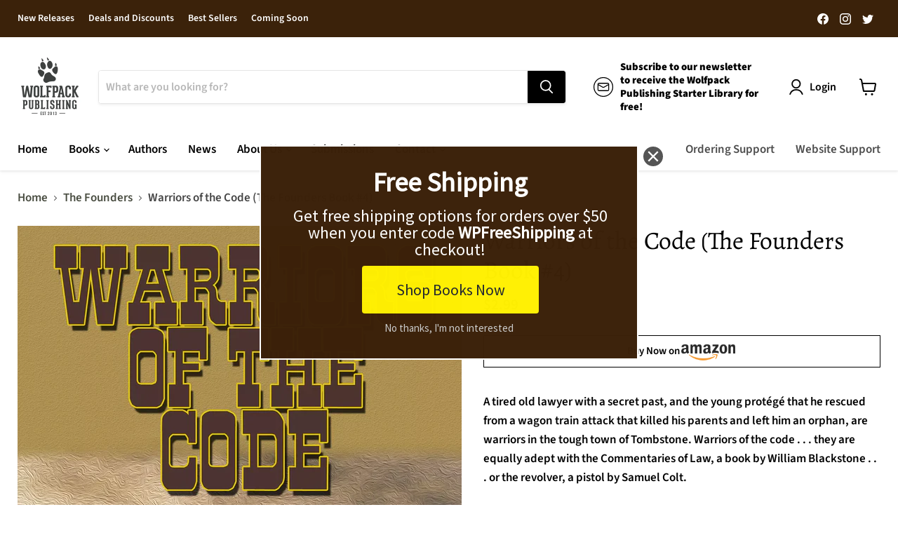

--- FILE ---
content_type: text/html; charset=utf-8
request_url: https://wolfpackpublishing.com/collections/all/products/warriors-of-the-code-the-founders-book-4?view=recently-viewed
body_size: 1497
content:






















  












<li
  class="productgrid--item  imagestyle--large      productitem--emphasis  product-recently-viewed-card    show-actions--mobile"
  data-product-item
  data-product-quickshop-url="/products/warriors-of-the-code-the-founders-book-4"
  
    data-recently-viewed-card
  
>
  <div class="productitem" data-product-item-content>
    
    
    
    

    

    

    <div class="productitem__container">
      <div class="product-recently-viewed-card-time" data-product-handle="warriors-of-the-code-the-founders-book-4">
      <button
        class="product-recently-viewed-card-remove"
        aria-label="close"
        data-remove-recently-viewed
      >
        


                                                                      <svg class="icon-remove "    aria-hidden="true"    focusable="false"    role="presentation"    xmlns="http://www.w3.org/2000/svg" width="10" height="10" viewBox="0 0 10 10" xmlns="http://www.w3.org/2000/svg">      <path fill="currentColor" d="M6.08785659,5 L9.77469752,1.31315906 L8.68684094,0.225302476 L5,3.91214341 L1.31315906,0.225302476 L0.225302476,1.31315906 L3.91214341,5 L0.225302476,8.68684094 L1.31315906,9.77469752 L5,6.08785659 L8.68684094,9.77469752 L9.77469752,8.68684094 L6.08785659,5 Z"></path>    </svg>                                              

      </button>
    </div>

      <div class="productitem__image-container">
        <a
          class="productitem--image-link"
          href="/products/warriors-of-the-code-the-founders-book-4"
          aria-label="/products/warriors-of-the-code-the-founders-book-4"
          tabindex="-1"
          data-product-page-link
        >
          <figure
            class="productitem--image"
            data-product-item-image
            
          >
            
              
              

  
    <noscript data-rimg-noscript>
      <img
        
          src="//wolfpackpublishing.com/cdn/shop/products/c7d98e797c5b451432117d4cc7551458_512x833.webp?v=1679945123"
        

        alt=""
        data-rimg="noscript"
        srcset="//wolfpackpublishing.com/cdn/shop/products/c7d98e797c5b451432117d4cc7551458_512x833.webp?v=1679945123 1x, //wolfpackpublishing.com/cdn/shop/products/c7d98e797c5b451432117d4cc7551458_1024x1666.webp?v=1679945123 2x, //wolfpackpublishing.com/cdn/shop/products/c7d98e797c5b451432117d4cc7551458_1536x2499.webp?v=1679945123 3x, //wolfpackpublishing.com/cdn/shop/products/c7d98e797c5b451432117d4cc7551458_1597x2599.webp?v=1679945123 3.12x"
        class="productitem--image-primary"
        
        
      >
    </noscript>
  

  <img
    
      src="//wolfpackpublishing.com/cdn/shop/products/c7d98e797c5b451432117d4cc7551458_512x833.webp?v=1679945123"
    
    alt=""

    
      data-rimg="lazy"
      data-rimg-scale="1"
      data-rimg-template="//wolfpackpublishing.com/cdn/shop/products/c7d98e797c5b451432117d4cc7551458_{size}.webp?v=1679945123"
      data-rimg-max="1600x2602"
      data-rimg-crop="false"
      
      srcset="data:image/svg+xml;utf8,<svg%20xmlns='http://www.w3.org/2000/svg'%20width='512'%20height='833'></svg>"
    

    class="productitem--image-primary"
    
    
  >



  <div data-rimg-canvas></div>


            

            


























<span class="productitem__badge productitem__badge--soldout">
    Sold out
  </span>
          </figure>
        </a>
      </div><div class="productitem--info">
        
          
        

        
          






























<div class="price productitem__price ">
  
    <div
      class="price__compare-at visible"
      data-price-compare-container
    >

      
        <span class="money price__original" data-price-original></span>
      
    </div>


    
      
      <div class="price__compare-at--hidden" data-compare-price-range-hidden>
        
          <span class="visually-hidden">Original price</span>
          <span class="money price__compare-at--min" data-price-compare-min>
            $2.99
          </span>
          -
          <span class="visually-hidden">Original price</span>
          <span class="money price__compare-at--max" data-price-compare-max>
            $2.99
          </span>
        
      </div>
      <div class="price__compare-at--hidden" data-compare-price-hidden>
        <span class="visually-hidden">Original price</span>
        <span class="money price__compare-at--single" data-price-compare>
          
        </span>
      </div>
    
  

  <div class="price__current price__current--emphasize " data-price-container>

    

    
      
      
      <span class="money" data-price>
        $2.99
      </span>
    
    
  </div>

  
    
    <div class="price__current--hidden" data-current-price-range-hidden>
      
        <span class="money price__current--min" data-price-min>$2.99</span>
        -
        <span class="money price__current--max" data-price-max>$2.99</span>
      
    </div>
    <div class="price__current--hidden" data-current-price-hidden>
      <span class="visually-hidden">Current price</span>
      <span class="money" data-price>
        $2.99
      </span>
    </div>
  

  
    
    
    
    

    <div
      class="
        productitem__unit-price
        hidden
      "
      data-unit-price
    >
      <span class="productitem__total-quantity" data-total-quantity></span> | <span class="productitem__unit-price--amount money" data-unit-price-amount></span> / <span class="productitem__unit-price--measure" data-unit-price-measure></span>
    </div>
  

  
</div>


        

        <h2 class="productitem--title">
          <a href="/products/warriors-of-the-code-the-founders-book-4" data-product-page-link>
            Warriors of the Code (The Founders Book #4)
          </a>
        </h2>

        
          
            <span class="productitem--vendor">
              <a href="/collections/vendors?q=Wolfpack%20Publishing" title="Wolfpack Publishing">Wolfpack Publishing</a>
            </span>
          
        

        

        
          

          
            
          
        

        
          <div class="productitem--description">
            <p>

A tired old lawyer with a secret past, and the young protégé that he rescued from a wagon train attack that killed his parents and left him an or...</p>

            
              <a
                href="/products/warriors-of-the-code-the-founders-book-4"
                class="productitem--link"
                data-product-page-link
              >
                View full details
              </a>
            
          </div>
        
      </div>

      
    </div>
  </div>

  
</li>


--- FILE ---
content_type: text/html; charset=utf-8
request_url: https://embedded.wishpondpages.com/lp/2804572/?parent_url=https%3A%2F%2Fwolfpackpublishing.com%2Fcollections%2Fthe-founders%2Fproducts%2Fwarriors-of-the-code-the-founders-book-4&embedded=true&deviceMode=desktop
body_size: 7462
content:

<!DOCTYPE html>
<html xmlns:fb="http://www.facebook.com/2008/fbml" class="popup tablet-enabled phone-enabled">
  <head prefix="og: http://ogp.me/ns# fb: http://ogp.me/ns/fb# website: http://ogp.me/ns/website#">
    <meta charset="utf-8">
    <meta content="width=device-width, initial-scale=1.0" name="viewport">
    <meta content="notranslate" name="google">
    <link rel="canonical" href="https://www.wishpond.com/lp/2804572/reference" />
<meta itemprop="name" content="Popup" />
<meta itemprop="description" content=" " />
<meta name="description" content=" " />
<meta property="fb:app_id" value="515720611858523" />
<meta property="og:type" content="wishpond_pool_a:campaign" />
<meta property="og:url" content="https://www.wishpond.com/lp/2804572/reference" />
<meta name="twitter:url" content="https://www.wishpond.com/lp/2804572/reference" />
<meta property="og:title" content="Popup" />
<meta name="twitter:title" content="Popup" />
<meta property="og:description" content=" " />
<meta name="twitter:description" content=" " />
<meta name="twitter:site" content="@CampaignCards" />
<meta name="twitter:card" content="summary" />
    <base href="https://www.wishpond.com/lp/2804572/">
    <title>Popup</title>
    

    <!--[if lte IE 9]>
  <script src="//cdnjs.cloudflare.com/ajax/libs/respond.js/1.4.2/respond.min.js" type="text/javascript"></script>
  <script src="//cdnjs.cloudflare.com/ajax/libs/Base64/1.0.0/base64.min.js" type="text/javascript"></script>
  <script>
    (function(d) { d.className = d.className + " ie9orlower" })(document.documentElement)
  </script>
<![endif]-->



    <script>!function(t,e){"object"==typeof exports&&"undefined"!=typeof module?module.exports=e():"function"==typeof define&&define.amd?define(e):t.ES6Promise=e()}(this,function(){"use strict";function t(t){return"function"==typeof t||"object"==typeof t&&null!==t}function e(t){return"function"==typeof t}function n(t){G=t}function r(t){H=t}function o(){return function(){return process.nextTick(l)}}function i(){return void 0!==z?function(){z(l)}:c()}function s(){var t=0,e=new R(l),n=document.createTextNode("");return e.observe(n,{characterData:!0}),function(){n.data=t=++t%2}}function u(){var t=new MessageChannel;return t.port1.onmessage=l,function(){return t.port2.postMessage(0)}}function c(){var t=setTimeout;return function(){return t(l,1)}}function l(){for(var t=0;t<W;t+=2){(0,Z[t])(Z[t+1]),Z[t]=void 0,Z[t+1]=void 0}W=0}function a(){try{var t=require("vertx");return z=t.runOnLoop||t.runOnContext,i()}catch(n){return c()}}function f(t,e){var n=arguments,r=this,o=new this.constructor(p);void 0===o[tt]&&k(o);var i=r._state;return i?function(){var t=n[i-1];H(function(){return T(i,o,t,r._result)})}():S(r,o,t,e),o}function d(t){var e=this;if(t&&"object"==typeof t&&t.constructor===e)return t;var n=new e(p);return g(n,t),n}function p(){}function h(){return new TypeError("You cannot resolve a promise with itself")}function _(){return new TypeError("A promises callback cannot return that same promise.")}function v(t){try{return t.then}catch(e){return ot.error=e,ot}}function w(t,e,n,r){try{t.call(e,n,r)}catch(o){return o}}function m(t,e,n){H(function(t){var r=!1,o=w(n,e,function(n){r||(r=!0,e!==n?g(t,n):E(t,n))},function(e){r||(r=!0,j(t,e))},"Settle: "+(t._label||" unknown promise"));!r&&o&&(r=!0,j(t,o))},t)}function y(t,e){e._state===nt?E(t,e._result):e._state===rt?j(t,e._result):S(e,void 0,function(e){return g(t,e)},function(e){return j(t,e)})}function b(t,n,r){n.constructor===t.constructor&&r===f&&n.constructor.resolve===d?y(t,n):r===ot?j(t,ot.error):void 0===r?E(t,n):e(r)?m(t,n,r):E(t,n)}function g(e,n){e===n?j(e,h()):t(n)?b(e,n,v(n)):E(e,n)}function A(t){t._onerror&&t._onerror(t._result),x(t)}function E(t,e){t._state===et&&(t._result=e,t._state=nt,0!==t._subscribers.length&&H(x,t))}function j(t,e){t._state===et&&(t._state=rt,t._result=e,H(A,t))}function S(t,e,n,r){var o=t._subscribers,i=o.length;t._onerror=null,o[i]=e,o[i+nt]=n,o[i+rt]=r,0===i&&t._state&&H(x,t)}function x(t){var e=t._subscribers,n=t._state;if(0!==e.length){for(var r=void 0,o=void 0,i=t._result,s=0;s<e.length;s+=3)r=e[s],o=e[s+n],r?T(n,r,o,i):o(i);t._subscribers.length=0}}function P(){this.error=null}function O(t,e){try{return t(e)}catch(n){return it.error=n,it}}function T(t,n,r,o){var i=e(r),s=void 0,u=void 0,c=void 0,l=void 0;if(i){if((s=O(r,o))===it?(l=!0,u=s.error,s=null):c=!0,n===s)return void j(n,_())}else s=o,c=!0;n._state!==et||(i&&c?g(n,s):l?j(n,u):t===nt?E(n,s):t===rt&&j(n,s))}function C(t,e){try{e(function(e){g(t,e)},function(e){j(t,e)})}catch(n){j(t,n)}}function M(){return st++}function k(t){t[tt]=st++,t._state=void 0,t._result=void 0,t._subscribers=[]}function F(t,e){this._instanceConstructor=t,this.promise=new t(p),this.promise[tt]||k(this.promise),U(e)?(this._input=e,this.length=e.length,this._remaining=e.length,this._result=new Array(this.length),0===this.length?E(this.promise,this._result):(this.length=this.length||0,this._enumerate(),0===this._remaining&&E(this.promise,this._result))):j(this.promise,N())}function N(){return new Error("Array Methods must be provided an Array")}function Y(t){return new F(this,t).promise}function q(t){var e=this;return new e(U(t)?function(n,r){for(var o=t.length,i=0;i<o;i++)e.resolve(t[i]).then(n,r)}:function(t,e){return e(new TypeError("You must pass an array to race."))})}function B(t){var e=new this(p);return j(e,t),e}function L(){throw new TypeError("You must pass a resolver function as the first argument to the promise constructor")}function D(){throw new TypeError("Failed to construct 'Promise': Please use the 'new' operator, this object constructor cannot be called as a function.")}function I(t){this[tt]=M(),this._result=this._state=void 0,this._subscribers=[],p!==t&&("function"!=typeof t&&L(),this instanceof I?C(this,t):D())}function K(){var t=void 0;if("undefined"!=typeof global)t=global;else if("undefined"!=typeof self)t=self;else try{t=Function("return this")()}catch(e){throw new Error("polyfill failed because global object is unavailable in this environment")}var n=t.Promise;if(n){var r=null;try{r=Object.prototype.toString.call(n.resolve())}catch(e){}if("[object Promise]"===r&&!n.cast)return}t.Promise=I}var U=Array.isArray?Array.isArray:function(t){return"[object Array]"===Object.prototype.toString.call(t)},W=0,z=void 0,G=void 0,H=function(t,e){Z[W]=t,Z[W+1]=e,2===(W+=2)&&(G?G(l):$())},J="undefined"!=typeof window?window:void 0,Q=J||{},R=Q.MutationObserver||Q.WebKitMutationObserver,V="undefined"==typeof self&&"undefined"!=typeof process&&"[object process]"==={}.toString.call(process),X="undefined"!=typeof Uint8ClampedArray&&"undefined"!=typeof importScripts&&"undefined"!=typeof MessageChannel,Z=new Array(1e3),$=void 0;$=V?o():R?s():X?u():void 0===J&&"function"==typeof require?a():c();var tt=Math.random().toString(36).substring(16),et=void 0,nt=1,rt=2,ot=new P,it=new P,st=0;return F.prototype._enumerate=function(){for(var t=this.length,e=this._input,n=0;this._state===et&&n<t;n++)this._eachEntry(e[n],n)},F.prototype._eachEntry=function(t,e){var n=this._instanceConstructor,r=n.resolve;if(r===d){var o=v(t);if(o===f&&t._state!==et)this._settledAt(t._state,e,t._result);else if("function"!=typeof o)this._remaining--,this._result[e]=t;else if(n===I){var i=new n(p);b(i,t,o),this._willSettleAt(i,e)}else this._willSettleAt(new n(function(e){return e(t)}),e)}else this._willSettleAt(r(t),e)},F.prototype._settledAt=function(t,e,n){var r=this.promise;r._state===et&&(this._remaining--,t===rt?j(r,n):this._result[e]=n),0===this._remaining&&E(r,this._result)},F.prototype._willSettleAt=function(t,e){var n=this;S(t,void 0,function(t){return n._settledAt(nt,e,t)},function(t){return n._settledAt(rt,e,t)})},I.all=Y,I.race=q,I.resolve=d,I.reject=B,I._setScheduler=n,I._setAsap=r,I._asap=H,I.prototype={constructor:I,then:f,"catch":function(t){return this.then(null,t)}},I.polyfill=K,I.Promise=I,I}),ES6Promise.polyfill(),function(){window._s=function(t,e,n){var r,o,i,s,u,c,l,a,f,d,p;if(null==(r=window._s)._scripts&&(r._scripts={}),null==t){for(o in d={},c=window._s._scripts)p=c[o],d[o]=p.src;return d}return"[object Object]"===Object.prototype.toString.call(t)?window._s._options=t:"[object Array]"===Object.prototype.toString.call(t)?Promise.all(function(){var e,n,r;for(r=[],e=0,n=t.length;e<n;e++)i=t[e],r.push(_s(i));return r}()):(s=t,!1===e?null!=window._s._scripts[s]?null!=n&&(n?window._s._scripts[s].resolve():window._s._scripts[s].reject(new Error("script failed to load - "+s))):(f=null,a=null,u=new Promise(function(t,e){return null!=n?n?t():e(new Error("script failed to load - "+s)):(f=t,a=e)}),window._s._scripts[s]={promise:u,resolve:f,reject:a}):null!=e&&null==window._s._scripts[s]&&(window._s._scripts[s]={src:e,promise:new Promise(function(t,r){var o,i,s;return null!=(null!=(s=window._s._options)?s.loadScript:void 0)?window._s._options.loadScript(e,t,r,n):(null==(o=window._s)._head&&(o._head=document.getElementsByTagName("head")[0]),i=document.createElement("script"),null!=n&&(i.id=n),i.src=e,i.type="text/javascript",i.onload=function(){return t()},i.onerror=function(t){return r(t)},window._s._head.insertBefore(i,window._s._head.lastChild))})}),(null!=(l=window._s._scripts[s])?l.promise:void 0)?window._s._scripts[s].promise:new Promise(function(t,e){return e(new Error("script failed to load - "+s))}))}}.call(this),function(){!function(){var t,e,n,r,o,i,s;for(i=null,r=0,o=(e=[["Edge"],["Chrome"],["MSIE","Explorer"],["Trident","Explorer"],["Firefox"],["Safari"],["Opera"]]).length;r<o;r++)if(t=e[r],-1!==navigator.userAgent.indexOf(t[0])){i=(t[1]||t[0]).toLowerCase();break}(s=document.createElement("div")).style.display="flex","flex"===s.style.display&&"explorer"!==i||(n="no-flexbox"),document.documentElement.className+=" "+(i||"other")+"-browser "+(n||"")}()}.call(this),function(){}.call(this);</script>
    <script type="text/javascript" src="//cdn.wishpond.net/connect.js?merchantId=1856278&socialCampaignId=2804572&writeKey=71e009c409ad" id="connectjs" onload="_s(this.id, false, true)" onerror="_s(this.id, false, false)" async></script>
    <script type="text/javascript" src="//d30itml3t0pwpf.cloudfront.net/assets/pages_v2r-8afdae5e4132f31139e4c9795374a55eb01a4ad7d83185de770c59bbfd78a8c1.js" id="app" onload="_s(this.id, false, true)" onerror="_s(this.id, false, false)" async></script>




      <script>
        window.disableWishpondPopupLoad = true;
      </script>

    <script>_s('connectjs', false);_s('app', false);</script>

      <script type="text/javascript">
        _s('connectjs').then(function() { Wishpond.LogoBar.start({"socialCampaignId":2804572,"campaignType":"popup","onWhiteLabelPlan":false,"poweredByDestination":"https://www.wishpond.com/signup?welcome_page=true"}) })
      </script>

      <link rel="stylesheet" media="screen" href="//d30itml3t0pwpf.cloudfront.net/assets/pages_v4_default-b26b3c7898a3d8d37b34203f8c33b4c979b30647c496589f2011bfe8e10358b1.css" />

    <link href="//fonts.googleapis.com/css?family=Source+Sans+Pro%7CRoboto%3A300%2C400%2C500%2C700" rel="stylesheet" type="text/css" />

    <style id="wp-css">#wpcPage0 { background-image:linear-gradient(to bottom, rgb(23%, 13%, 4%) 0%, rgb(23%, 13%, 4%) 100%);max-width:540px;min-height:306px;border-radius:0px 0px 0px 0px; }
#wpcPage0::before { border:2px solid rgb(100%, 100%, 100%); }
.tablet #wpcPage0 { background-image:linear-gradient(to bottom, rgb(23%, 13%, 4%) 0%, rgb(23%, 13%, 4%) 100%);min-height:306px;border-radius:0px 0px 0px 0px; }
.tablet #wpcPage0::before { border:2px solid rgb(100%, 100%, 100%); }
.phone #wpcPage0 { min-height:318px;max-width:300px;background-image:linear-gradient(to bottom, rgb(23%, 13%, 4%) 0%, rgb(23%, 13%, 4%) 100%);border-radius:0px 0px 0px 0px; }
.phone #wpcPage0::before { border:2px solid rgb(100%, 100%, 100%); }
#wpcSection_1003870 .wpx-container { min-height:306px; }
.tablet #wpcSection_1003870 .wpx-container { min-height:306px; }
.phone #wpcSection_1003870 .wpx-container { min-height:318px; }
#wpcText_6699787 { min-height:48px;width:475px;z-index:10;top:29px;left:34px;transform:scale(1);transform-origin:0px 0px; }
#wpcText_6699787 .wpc-text { padding:5px 0px 5px 0px;font-size:14px;font-family:'Roboto', 'Helvetica', 'Arial', sans-serif; }
.tablet #wpcText_6699787 { width:475px;min-height:48px;left:33px;z-index:10;top:31px; }
.tablet #wpcText_6699787 .wpc-text { padding:5px 0px 5px 0px;font-size:14px;font-family:'Roboto', 'Helvetica', 'Arial', sans-serif; }
.phone #wpcText_6699787 { width:260px;min-height:48px;left:20px;z-index:10;top:30px; }
.phone #wpcText_6699787 .wpc-text { padding:5px 0px 5px 0px;font-size:14px;font-family:'Roboto', 'Helvetica', 'Arial', sans-serif; }
#wpcButton_4625686 { width:252px;min-height:68px;z-index:20;top:172px;left:146px; }
#wpcButton_4625686 > button { background-image:linear-gradient(to bottom, #fff003 0%, #fff003 100%);border:0px solid rgba(0%, 0%, 0%, 0);border-radius:4px 4px 4px 4px;color:rgb(13%, 15%, 19%);font-size:22px;text-align:center;font-family:'Source Sans Pro'; }
#wpcButton_4625686 > button:hover { background-image:linear-gradient(to bottom, rgb(85%, 80%, 0%) 0%, rgb(85%, 80%, 0%) 100%); }
#wpcButton_4625686 .wpc-button__icon-container { margin:0px 10px 0px 0px; }
.tablet #wpcButton_4625686 { width:252px;min-height:68px;left:145px;z-index:20;top:171px; }
.tablet #wpcButton_4625686 > button { background-image:linear-gradient(to bottom, #fff003 0%, #fff003 100%);border:0px solid rgba(0%, 0%, 0%, 0);border-radius:4px 4px 4px 4px;color:rgb(13%, 15%, 19%);font-size:22px;text-align:center;font-family:'Source Sans Pro'; }
.tablet #wpcButton_4625686 > button:hover { background-image:linear-gradient(to bottom, rgb(85%, 80%, 0%) 0%, rgb(85%, 80%, 0%) 100%); }
.tablet #wpcButton_4625686 .wpc-button__icon-container { margin:0px 10px 0px 0px; }
.phone #wpcButton_4625686 { width:252px;min-height:68px;left:24px;top:193px;z-index:20; }
.phone #wpcButton_4625686 > button { background-image:linear-gradient(to bottom, #fff003 0%, #fff003 100%);border:0px solid rgba(0%, 0%, 0%, 0);border-radius:4px 4px 4px 4px;color:rgb(13%, 15%, 19%);font-size:22px;text-align:center;font-family:'Source Sans Pro'; }
.phone #wpcButton_4625686 > button:hover { background-image:linear-gradient(to bottom, rgb(85%, 80%, 0%) 0%, rgb(85%, 80%, 0%) 100%); }
.phone #wpcButton_4625686 .wpc-button__icon-container { margin:0px 10px 0px 0px; }
#wpcButton_2247735 { width:316px;min-height:26px;z-index:30;top:247px;left:112px; }
#wpcButton_2247735 > button { background-image:linear-gradient(to bottom, rgba(0%, 0%, 0%, 0) 0%, rgba(0%, 0%, 0%, 0) 100%);border:0px solid rgba(0%, 0%, 0%, 0);border-radius:4px 4px 4px 4px;color:rgb(80%, 80%, 80%);font-size:15px;text-align:center;font-family:'Source Sans Pro'; }
#wpcButton_2247735 > button:hover { background-image:linear-gradient(to bottom, rgba(0%, 0%, 0%, 0) 0%, rgba(0%, 0%, 0%, 0) 100%); }
#wpcButton_2247735 .wpc-button__icon-container { margin:0px 10px 0px 0px; }
.tablet #wpcButton_2247735 { width:316px;min-height:26px;left:112px;z-index:30;top:251px; }
.tablet #wpcButton_2247735 > button { background-image:linear-gradient(to bottom, rgba(0%, 0%, 0%, 0) 0%, rgba(0%, 0%, 0%, 0) 100%);border:0px solid rgba(0%, 0%, 0%, 0);border-radius:4px 4px 4px 4px;color:rgb(80%, 80%, 80%);font-size:15px;text-align:center;font-family:'Source Sans Pro'; }
.tablet #wpcButton_2247735 > button:hover { background-image:linear-gradient(to bottom, rgba(0%, 0%, 0%, 0) 0%, rgba(0%, 0%, 0%, 0) 100%); }
.tablet #wpcButton_2247735 .wpc-button__icon-container { margin:0px 10px 0px 0px; }
.phone #wpcButton_2247735 { width:260px;min-height:26px;left:20px;z-index:30;top:267px; }
.phone #wpcButton_2247735 > button { background-image:linear-gradient(to bottom, rgba(0%, 0%, 0%, 0) 0%, rgba(0%, 0%, 0%, 0) 100%);border:0px solid rgba(0%, 0%, 0%, 0);border-radius:4px 4px 4px 4px;color:rgb(80%, 80%, 80%);font-size:15px;text-align:center;font-family:'Source Sans Pro'; }
.phone #wpcButton_2247735 > button:hover { background-image:linear-gradient(to bottom, rgba(0%, 0%, 0%, 0) 0%, rgba(0%, 0%, 0%, 0) 100%); }
.phone #wpcButton_2247735 .wpc-button__icon-container { margin:0px 10px 0px 0px; }
#wpcText_5565674 { transform:scale(1);transform-origin:0px 0px;top:84px;left:34px;width:475px;min-height:82px;z-index:40;display:block; }
#wpcText_5565674 .wpc-text { padding:5px 0px 5px 0px;font-size:14px;font-family:'Roboto', 'Helvetica', 'Arial', sans-serif; }
.tablet #wpcText_5565674 { top:84px;left:33px;width:475px;min-height:82px;z-index:40;display:block; }
.phone #wpcText_5565674 { top:87px;left:20px;width:301px;min-height:106px;z-index:40;display:block;transform:scale(0.85);transform-origin:0px 0px; }</style>

  </head>
  <body>
    <noscript>
  <div class="script-error">
    <div class="alert alert-block alert-info">
      <h4>Javascript is disabled</h4>
      Sorry, but this page needs Javascript to run.
    </div>
  </div>
</noscript>

    <!--[if lte IE 8]>
  <script src="//d30itml3t0pwpf.cloudfront.net/javascripts/pages_v2_ie_disabler.js"></script>
<![endif]-->


    <div id="wp-html">

      <div id="wpcPage0" class="wpcPage wpcPage0 popup"><div class="wpc-page"><div id="wpcSection_1003870" class="wpcSection wpcSection_1003870 wpc-section"><div class="wpx-container"><div id="wpcText_6699787" class="wpcText wpcText_6699787"><div class="wpc-text"><div style="text-align: center;"><span style="font-size:38px;"><span style="font-family:'Source Sans Pro';"><strong><span style="color: rgb(255, 255, 255);">Free Shipping</span></strong></span></span></div>
</div></div><div id="wpcButton_4625686" class="wpcButton wpcButton_4625686"><button class="has-click-action"><span>Shop Books Now</span></button></div><div id="wpcText_5565674" class="wpcText wpcText_5565674"><div class="wpc-text"><div style="text-align: center;"><span style="font-size:24px;"><span style="font-family:'Source Sans Pro';"><span style="color: rgb(255, 255, 255);">Get free shipping options for orders over $50 when you enter code <strong>WPFreeShipping</strong> at checkout!</span></span></span></div>
</div></div><div id="wpcButton_2247735" class="wpcButton wpcButton_2247735"><button class="has-click-action"><span>No thanks, I'm not interested</span></button></div></div></div></div></div>
    </div>

    <script>
      _s(["connectjs","app"]).then(function() {
        window.wishpondApp = Wishpond.V2('#wp-html', '#wp-css');
wishpondApp.init({"id":2804572,"variationId":3069705,"title":"Shopify $50 Free Shipping","shareUrl":"http://wshe.es/7b9HQAWt","authorisation":{"type":"click_through"},"type":"popup","fileUrl":"","gaParams":"type=popup&mid=1856278&pid=1226","pagesVersion":4,"bookie":{"base":"https://bookie.wishpond.com/v1/social_campaigns/2804572","enter":"https://bookie.wishpond.com/v1/entries","poll":"https://bookie.wishpond.com/v1/poll","trigger":"https://bookie.wishpond.com/v1/triggers","referral_code":"https://bookie.wishpond.com/v1/referral_codes"},"variationVersionId":286041}, _wp('base').attr('href'));

new Wishpond.V2.Page(wishpondApp, /^\/$/, 0, {"slug":"","fetchURL":"https://www.wishpond.com/pages/v2r/2804572.json?index=0&variation_id=3069705","id":"82pgd600","name":"Main Page","checkoutSettings":{},"conversionTracking":{},"pageOrderIndex":0,"cache":{"guard":1768678883.538759,"key":"pc:1373918:0"}});
wishpondApp.router.prefetchPages('https://www.wishpond.com/pages/v2r/2804572/pages.json?variation_id=3069705');
;
;
wishpondApp.analyticsTrackers.start("wishpondApp.safe('(function(i,s,o,g,r,a,m){i[\\'GoogleAnalyticsObject\\']=r;i[r]=i[r]||function(){        (i[r].q=i[r].q||[]).push(arguments)},i[r].l=1*new Date();a=s.createElement(o),        m=s.getElementsByTagName(o)[0];a.async=1;a.src=g;m.parentNode.insertBefore(a,m)        })(window,document,\\'script\\',\\'//www.google-analytics.com/analytics.js\\',\\'ga\\');        ga(\\'create\\', \\'UA-17899204-1\\', {\\'name\\': \\'Wishpond\\'});');")
        wishpondApp.component('wpcButton_4625686', {"actions":[{"type":"specified_url","data":{"url":"https://wolfpackpublishing.com/collections/new-releases"},"linkTarget":""}],"countAsConversion":false,"entryClosedMessage":"Entry is currently closed"});
wishpondApp.component('wpcButton_2247735', {"actions":[{"type":"close_popup"}],"countAsConversion":false,"entryClosedMessage":"Entry is currently closed"});
wishpondApp.analyticsTrackers.start("", false)
        wishpondApp.router.go();
wishpondApp.forms.autosubmit();
wishpondApp.startPopup({"frame":{"fullWidth":false,"scrollWithPage":true,"position":"center_center","animation":{"show":{"type":"fade","duration":500},"hide":{"type":"fade","duration":500}}},"overlay":{"disableBodyScroll":false,"styles":{"display":"none"}},"closeButton":{"id":"wp-close-1373918","styles":"#wp-close-1373918 .wpcss-close-popup { background-image:linear-gradient(to bottom, rgba(0%, 0%, 0%, 0.68) 0%, rgba(0%, 0%, 0%, 0.68) 100%);border:2px solid rgb(100%, 100%, 100%);border-radius:25px 25px 25px 25px;color:rgb(100%, 100%, 100%); }","matPopupPosition":false},"logoBarStylesheet":""});


      }, function(err) {
        document.write("<div class='script-error'><div class='alert alert-block alert-info'><h4>A critical script has been blocked</h4> Please disable your adblocker or whitelist this page to continue.</div></div>");
      });
    </script>

  </body>
</html>
<!-- {"prefix":"PagesV2r/7b4ed8/1","version":20230523000001,"queries":1,"guard":1768678883.538759,"generated":"2026-01-17T19:41:23.576+00:00"} -->
